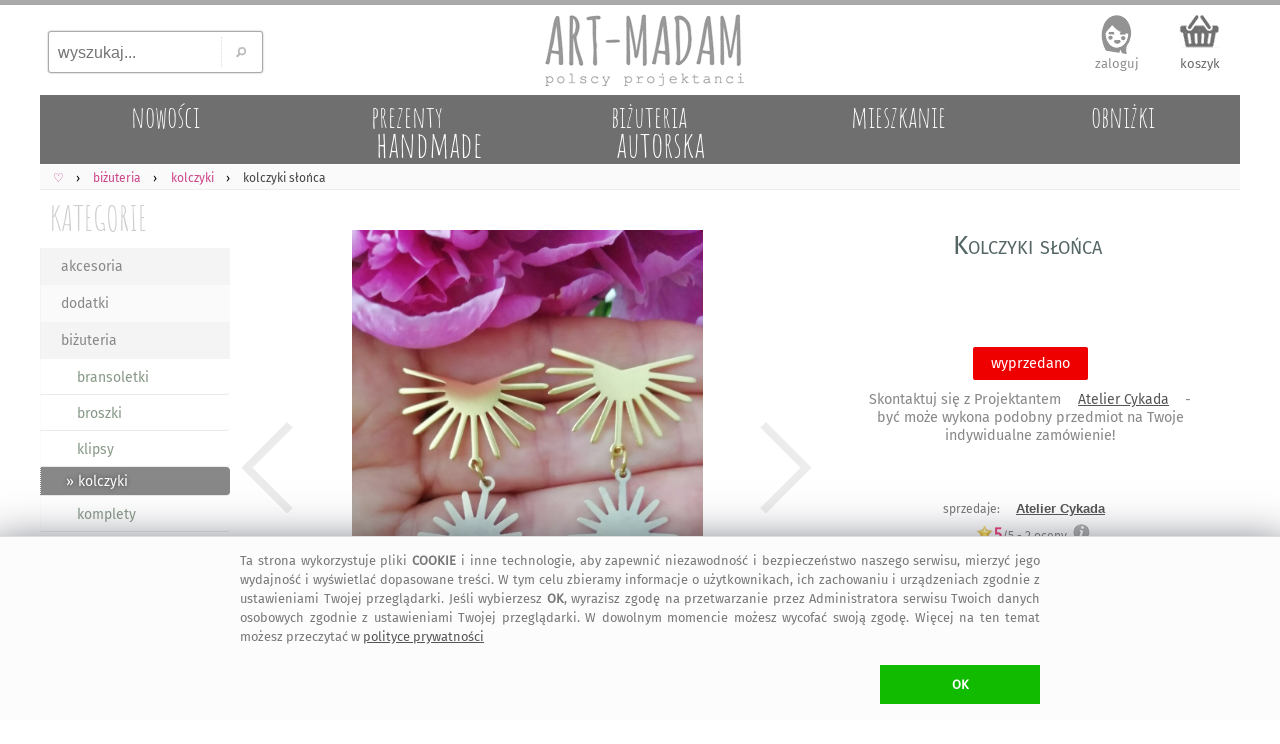

--- FILE ---
content_type: text/html; charset=UTF-8
request_url: https://art-madam.pl/kolczyki/atelier-cykada-slonca-z-mosiadzu,996443,1777
body_size: 9097
content:
<!DOCTYPE HTML> <HTML lang="pl-PL"> <HEAD> <link rel="preload" href="https://art-madam.pl/js/mNi.js?6794" as="script"> <link rel="preload" as="font" href="https://art-madam.pl/f/fira-sans.woff2" type="font/woff2" crossorigin> <link rel="preload" href="https://art-madam.pl/css/mN.css?9724" as="style"> <link rel="preload" as="image" href="https://art-madam.pl/i/footImgR.png"> <link rel="preload" as="image" href=https://art-madam.pl/kolczyki/d640-ldpyjdfbrpndrbcm/kolczyki-slonca> <script>window.dataLayer=window.dataLayer || [];function gtag(){dataLayer.push(arguments)};gtag('consent','default',{'ad_storage':'denied','analytics_storage':'granted','wait_for_update':500})</script> <script async src="https://art-madam.pl/js/mNi.js?6794"></script> <title>&bull; kolczyki s&#322;o&#324;ca - Atelier Cykada &#4326; art-Madam.pl</title> <meta charset="UTF-8"> <meta name="robots" content="index, follow"> <meta name="Copyright" content="Copyright (c) 2011-2026 ArtMadam"> <meta name="Author" content="ArtMadam"> <meta name="theme-color" content="#D5D5D5"> <meta name="description" content="Atelier Cykada - zainspirowane wschodz&#261;cym s&#322;o&#324;cem. Pi&#281;knie prezentuj&#261;, zar&#243;wno do w&#322;os&#243;w rozpuszczonych jak i spi&#281;tych. Idealnie sprawdz&#261; si&#281; do letnich stylizacji. Kolczyki s&#261; lekkie, wykonane z oraz z mosi&#261;dzu posrebrzonego. Uczulaj&#261;, zawieraj&#261; niklu"> <meta name="viewport" content="width=device-width, initial-scale=1"> <meta property="fb:app_id" content="299285400129049"> <meta property="fb:admins" content="100002908922453"> <style> body,div{box-sizing:border-box} @font-face{font-family:'FiraSans';font-display:swap;font-weight:normal;font-style:normal;src:url('https://art-madam.pl/f/fira-sans.eot?#iefix') format('embedded-opentype'),url('https://art-madam.pl/f/fira-sans.woff2') format('woff2'),url('https://art-madam.pl/f/fira-sans.woff') format('woff'),url('https://art-madam.pl/f/fira-sans.ttf') format('truetype'),url('https://art-madam.pl/f/fira-sans.svg#fira-sans') format('svg')} @font-face{font-family:'AmaticSC';font-display:swap;font-weight:normal;font-style:normal;src:url('https://art-madam.pl/f/amatic-sc.eot?#iefix') format('embedded-opentype'),url('https://art-madam.pl/f/amatic-sc.woff2') format('woff2'),url('https://art-madam.pl/f/amatic-sc.woff') format('woff'),url('https://art-madam.pl/f/amatic-sc.ttf') format('truetype'),url('https://art-madam.pl/f/amatic-sc.svg#AmaticSC') format('svg')} @font-face{font-family:'AmaticSC';font-display:swap;font-weight:bold;font-style:normal;src:url('https://art-madam.pl/f/amatic-sc-700.eot?#iefix') format('embedded-opentype'),url('https://art-madam.pl/f/amatic-sc-700.woff2') format('woff2'),url('https://art-madam.pl/f/amatic-sc-700.woff') format('woff'),url('https://art-madam.pl/f/amatic-sc-700.ttf') format('truetype'),url('https://art-madam.pl/f/amatic-sc-700.svg#AmaticSC') format('svg')} li{padding:0;margin:0} ul{padding:0;margin:0;list-style-type:none} input:focus,select:focus,textarea:focus,button:focus{outline:none} div.list{padding:1px} td{padding:0;margin:0;border:0;vertical-align:top} img{border:0;padding:0;outline:none !important;margin:0} textarea{margin:0;border:1px solid #CCC;-moz-border-radius:2px;-webkit-border-radius:2px;border-radius:2px} select{border:1px solid #CCC;-moz-border-radius:2px;-webkit-border-radius:2px;border-radius:2px} a{color:#D44;text-decoration:none;outline:none !important} a:focus{outline:none;}a:link{color:#D44}a:visited{color:#D44}a:hover{color:#9A1} .hand{cursor:hand;cursor:pointer;font-weight:400} div.fl{position:fixed;float:clear;right:-413px;margin-right:13px;top:139px;z-index:20} div.FBitemA{margin:15px 10px 0 0;max-height:35px;height:35px;overflow:hidden;padding-bottom:10px} iframe{border:0!important;max-width:100%!important;position:relative;overflow-x:hidden;width:120px} div.fbr{display:none;overflow:hidden;height:0} div.cookie{display:none;font-size:.8rem;overflow:hidden;color:#777;position:fixed;bottom:0;left:0;z-index:99999;width:100%;margin:0;padding:14px 10px 16px;background:#FFF;border-top:1px solid #DDD} div.scrollToTop{display:none} div.mBOTTOM{display:none} img.footerCont{position:relative;left:center;margin:30px 0 0 0} span.pIY2{position:absolute;top:0} @media (max-width:1347px){div.fl{display:none}} @media (max-width:1047px){ body{font-family:FiraSans,monospace,Arial;font-size:12px;padding:0;margin:0;max-width:1047px;min-width:320px;background:#EEE} a.tpLogo{display:inline-block;position:absolute;width:150px;height:54px;padding:0;margin:0;background-image:url(https://art-madam.pl/i/footImgR.png);background-repeat:no-repeat;background-position:-308px -32px;background-size:600px} nav{display:block;padding:.6em .4em;border-bottom:1px solid #EEE;background:#FAFAFA;overflow-x:scroll;overflow-y:hidden;white-space:nowrap;cursor:pointer;} div.topMenu{color:#444;float:right;padding:6px 8px;display:none} div.main{max-width:1047px} div.mCONT{padding:0 0 10px} div.bg1Tp{width:100%;background:#FFF} div.bg1Bt{background:#EEE;border-top:5px solid #AAA;padding-top:12px;width:100%;overflow:hidden} div.footerCont{width:100%;overflow:hidden;min-height:190px;margin:0 auto} header.mid{background:#FFF;width:100%;z-index:1000} div.mid{max-width:1047px} div.midB{max-width:1047px} div.tpSearch{display:none;float:left;width:33.33%;height:70px;padding:0;margin:0} div.tm{display:block;height:55px;padding:6px 0 0;margin:0;overflow:hidden;text-align:right} div.catTopCONT{position:relative;top:0;width:100%;overflow:hidden;background:#777;max-height:10vw;max-width:1047px} div.contRT{display:none} div.contL{left:-42vw;display:block;min-width:120px;width:40vw;vertical-align:top;visibility:hidden;position:absolute;padding:3vw 0 0;background:#FFF;-webkit-box-shadow:7px 7px 6px rgba(90,90,90,.5);-moz-box-shadow:7px 7px 6px rgba(90,90,90,.5);box-shadow:7px 7px 6px rgba(90,90,90,.5);z-index:900} div.contR{overflow:hidden;z-index:90} div.mColC{width:108vw;overflow:hidden;margin-bottom:6vmin} a.contY{position:relative;z-index:5;display:block;float:left;width:47vw;min-height:48vw;margin:0 6vw 3vw 0;text-align:left;color:#777;overflow:hidden;padding-bottom:5px} a.contY:before{z-index:-1;position:absolute;content:"";bottom:3.9vw;width:50%;top:1px;-webkit-box-shadow:0 2vw 1vw rgba(100,100,100,.8);-moz-box-shadow:0 2vw 1vw rgba(100,100,100,.8);box-shadow:0 2vw 1vw rgba(100,100,100,.8);-webkit-transform:rotate(-3deg);-moz-transform:rotate(-3deg);-o-transform:rotate(-3deg);-ms-transform:rotate(-3deg);transform:rotate(-3deg)} a.contY:after{z-index:-1;position:absolute;content:"";bottom:4.3vw;width:50%;top:1px;left:50%;-webkit-box-shadow:0 2vw 1vw rgba(100,100,100,.8);-moz-box-shadow:0 2vw 1vw rgba(100,100,100,.8);box-shadow:0 2vw 1vw rgba(100,100,100,.8);-webkit-transform:rotate(3deg);-moz-transform:rotate(3deg);-o-transform:rotate(3deg);-ms-transform:rotate(3deg);transform:rotate(3deg)} img.min{width:100%;height:auto;cursor:hand;cursor:pointer;border:1px solid #EEE;box-sizing:border-box;-moz-box-sizing:border-box;-webkit-box-sizing:border-box} img.ithOne{min-height:50vmin;max-width:100vmin;max-height:60vh;width:auto;height:auto;object-fit:contain;cursor:ew-resize;margin:0 auto;padding:0} img.ithOneHid{min-height:50vmin;max-width:100vmin;max-height:60vh;width:auto;height:auto;object-fit:contain;cursor:ew-resize;margin:0 auto;padding:0;display:none} div.hid{min-height:50vmin !important} div.slider-nav{margin:1vmin 0;overflow:hidden;height:75px;max-height:75px;min-height:75px;} div.add2Bsk{min-height:6em} } @media(min-width:1048px){ body{font-family:FiraSans,Arial;background:#FFF;font-size:12px;padding:0;margin:0;min-width:1048px} a.tpLogo{display:block;float:left;width:33.33%;height:90px;padding:0;min-width:334px;max-width:400px;margin:0;background-repeat:no-repeat;background-position:-416px -50px;background-image:url(https://art-madam.pl/i/footImgR.png)} nav{display:block;padding:6px 6px 4px;border-bottom:1px solid #EEE;background:#FAFAFA} div.topMenu{color:#444;float:right;padding:6px 8px;font-size:12px;display:none} div.main{min-width:1048px;max-width:1200px} div.mCONT{vertical-align:top;background:#FFF;padding:0 0 10px;min-height:600px} div.bg1Tp{border-top:5px solid #AAA;width:100%} div.bg1Bt{background:#EEE;border-top:5px solid #AAA;padding-top:12px;width:100%;overflow:hidden} div.footerCont{width:1200px;overflow:hidden;min-height:190px;margin:0 auto} header.mid{background:#FFF;min-width:1048px;max-width:1200px;margin:0 auto} div.mid{width:fit;min-width:1048px;max-width:1200px;margin:0 auto} div.midB{min-width:1048px} div.tpSearch{display:block;float:left;width:33.33%;min-width:334px;max-width:400px;height:90px;padding:0;margin:0} div.tm{display:block;float:left;width:33.33%;height:90px;padding:0;min-width:334px;max-width:400px;margin:0} div.catTopCONT{position:relative;top:0;width:100%;overflow:hidden;min-width:1008px;max-width:1220px;height:70px} div.contRT{padding:0;margin-top:6px;min-width:795px;max-width:995px;width:auto;height:34px;margin-left:205px;filter:alpha(opacity=75);opacity:.75;-moz-opacity:.75;z-index:100;overflow:hidden} div.contRT:hover{filter:alpha(opacity=95);opacity:.95;-moz-opacity:.95;position:relative} div.contL{display:table-cell;margin-top:1px;width:200px;vertical-align:top;min-width:195px} div.contR{display:table-cell;min-width:800px;max-width:1047px;width:100%;z-index:90} div.mCol{float:left;width:50%} div.mColC{width:100%;display:table;margin-bottom:2vw} a.contY{position:relative;z-index:5;display:block;float:left;width:44%;margin:0 3% 15px;text-align:left;min-height:177px;color:#777;overflow:hidden;padding-bottom:10px} a.contY:before{z-index:-1;position:absolute;content:"";bottom:32px;left:5px;width:100%;top:70%;-webkit-box-shadow:0 15px 10px rgba(100,100,100,.8);-moz-box-shadow:0 15px 10px rgba(100,100,100,.8);box-shadow:0 15px 10px rgba(100,100,100,.8);-webkit-transform:rotate(-3deg);-moz-transform:rotate(-3deg);-o-transform:rotate(-3deg);-ms-transform:rotate(-3deg);transform:rotate(-3deg)} a.contY:after{z-index:-1;position:absolute;content:"";bottom:31px;left:-2px;width:100%;top:70%;-webkit-box-shadow:0 15px 10px rgba(100,100,100,.8);-moz-box-shadow:0 15px 10px rgba(100,100,100,.8);box-shadow:0 15px 10px rgba(100,100,100,.8);-webkit-transform:rotate(3deg);-moz-transform:rotate(3deg);-o-transform:rotate(3deg);-ms-transform:rotate(3deg);transform:rotate(3deg)} img.min{width:100%;max-width:300px;height:auto;cursor:hand;cursor:pointer;border:1px solid #EEE;box-sizing:border-box;-moz-box-sizing:border-box;-webkit-box-sizing:border-box} img.ithOne{min-height:45vmin;max-width:100%;max-height:65vh;width:auto;height:auto;object-fit:contain;cursor:ew-resize;margin:0 auto;padding:0;-moz-border-radius:2px;-webkit-border-radius:2px;border-radius:2px} img.ithOneHid{min-height:45vmin;max-width:100%;max-height:65vh;width:auto;height:auto;object-fit:contain;cursor:ew-resize;margin:0 auto;padding:0;display:none} div.hid{min-height:45vmin !important} div.slider-nav{margin:1vmin 0;overflow:hidden;height:95px} div.FxI6{min-height:136px} div.add2Bsk{min-height:100px} img.min{transition: transform .2s} img.min:hover{transform:scale(1.5);filter:sepia(.05) brightness(1.03) contrast(1.1)} } </style> <link rel="manifest" href="/manifest.webmanifest"> <link rel="stylesheet" type="text/css" href="https://art-madam.pl/css/mN.css?9724"> <link rel="canonical" href="https://art-madam.pl/kolczyki/atelier-cykada-slonca-z-mosiadzu,996443,1777"> <meta property="og:title" content="kolczyki s&#322;o&#324;ca - Atelier Cykada &#4326; art-Madam.pl"> <meta property="og:description" content="Atelier Cykada - zainspirowane wschodz&#261;cym s&#322;o&#324;cem. Pi&#281;knie prezentuj&#261;, zar&#243;wno do w&#322;os&#243;w rozpuszczonych jak i spi&#281;tych. Idealnie sprawdz&#261; si&#281; do letnich stylizacji. Kolczyki s&#261; lekkie, wykonane z oraz z mosi&#261;dzu posrebrzonego. Uczulaj&#261;, zawieraj&#261; niklu"> <meta property="og:type" content="website"> <meta property="og:site_name" content="Galeria Handmade | art-Madam.pl"> <meta property="og:image" content="https://art-madam.pl/p/l/ldpyjdfbrpndrbcmth.jpg"> <meta property="og:image:type" content="image/jpeg"> <link rel="shortcut icon" href="https://art-madam.pl/favicon.ico"> <link rel="icon" sizes="192x192" href="https://art-madam.pl/p/l/ldpyjdfbrpndrbcmth.jpg"> <link rel="icon" href="https://art-madam.pl/icon.gif"> <link rel="apple-touch-icon" href="https://art-madam.pl/p/l/ldpyjdfbrpndrbcmth.jpg"> <link rel="apple-touch-icon" sizes="76x76" href="https://art-madam.pl/p/l/ldpyjdfbrpndrbcmth.jpg"> <link rel="apple-touch-icon" sizes="120x120" href="https://art-madam.pl/p/l/ldpyjdfbrpndrbcmth.jpg"> <link rel="apple-touch-icon" sizes="152x152" href="https://art-madam.pl/p/l/ldpyjdfbrpndrbcmth.jpg"> <link rel="apple-touch-icon" sizes="167x167" href="https://art-madam.pl/p/l/ldpyjdfbrpndrbcmth.jpg"> <meta name="application-name" content="art-Madam.pl"> <meta name="msapplication-TileColor" content="#FFFFFF"> <meta name="msapplication-square70x70logo" content="https://art-madam.pl/p/l/ldpyjdfbrpndrbcmth.jpg"> <meta name="msapplication-square150x150logo" content="https://art-madam.pl/p/l/ldpyjdfbrpndrbcmth.jpg"> <meta name="msapplication-wide310x150logo" content="https://art-madam.pl/i/icon_310x150.png"> <meta name="msapplication-square310x310logo" content="https://art-madam.pl/p/l/ldpyjdfbrpndrbcmth.jpg"> </HEAD> <BODY id="body"> <div class="bg1Tp"> <header class="mid" id="hd"> <div class="tpSearch"><input class="tpSearch" id="tpSearch" title="wyszukaj..." placeholder="wyszukaj..." maxlength="50" onkeypress="if (submitDetect(arguments[0])){ searchInf(this); }" onfocus="inFocus(this)" onblur="inBlur(this)" type="text"><div class="tpSearchB" onclick="searchInf(O('tpSearch'));"></div></div> <div class="RTg hand" onclick="showMenu()">&#9776;</div> <a class="tpLogo" href="https://art-madam.pl/" title="strona g&#322;&#243;wna Art-Madam"> </a> <div class="tm" id="topLnks"><a class="tm tm1" href="https://art-madam.pl/koszyk" rel="nofollow" title="sprawdz koszyk">koszyk<br><span class="baskC" id="baskC"> </span></a></div> <div> <div id="catsT" class="catTopCONT"><a href="https://art-madam.pl/nowosci/" class="catTop" style="" id="tc50"><span id="tc50a" class="catTopBar"> </span><span id="tc50b" class="catTopTitle">nowo&#347;ci</span></a><a href="https://art-madam.pl/prezent/" class="catTop" style="s" id="tc51"><span id="tc51a" class="catTopBar"> </span><span id="tc51b" class="catTopTitle">prezenty<br><span class="catTopL">handmade</span></span></a><a href="https://art-madam.pl/bizuteria-autorska/" class="catTop" style="s" id="tc73"><span id="tc73a" class="catTopBar"> </span><span id="tc73b" class="catTopTitle">bi&#380;uteria<br><span class="catTopL">autorska</span></span></a><a href="https://mieszkanie.art-madam.pl/" class="catTop" style="" id="tc76"><span id="tc76a" class="catTopBar"> </span><span id="tc76b" class="catTopTitle">mieszkanie</span></a><a href="https://art-madam.pl/obnizki/" class="catTop" style="" id="tc90"><span id="tc90a" class="catTopBar"> </span><span id="tc90b" class="catTopTitle">obni&#380;ki</span></a></div> <nav class="breadcrumbs" itemscope itemtype="http://schema.org/BreadcrumbList"><span itemprop="itemListElement" itemscope itemtype="http://schema.org/ListItem" class="breadcrumb"><a itemprop="item" class="breadcrumbs" href="https://art-madam.pl/"><span itemprop="name">&#9825;</span><span itemprop="position" content="1"></span></a></span><span itemprop="itemListElement" itemscope itemtype="http://schema.org/ListItem" class="breadcrumb"><a itemprop="item" class="breadcrumbs" href="https://art-madam.pl/bizuteria/"><span itemprop="name">bi&#380;uteria</span><span itemprop="position" content="1"></span></a></span><span itemprop="itemListElement" itemscope itemtype="http://schema.org/ListItem" class="breadcrumb"><a itemprop="item" class="breadcrumbs" href="https://art-madam.pl/kolczyki/"><span itemprop="name">kolczyki</span><span itemprop="position" content="2"></span></a></span><span itemprop="itemListElement" itemscope itemtype="http://schema.org/ListItem"><strong itemprop="name">kolczyki s&#322;o&#324;ca</strong><span itemprop="position" content="3"></span></span></nav> <div class="contRT" id="itemsT"></div> </div> </header> <div class="mid" id="mid"> <div class="topMenu" id="data"> </div> <div class="mCONT"> <div id="MNL" class="contL"> <div class="catList"> <div class="catListCats"> <a href="https://art-madam.pl/" class="catListTit" title="handmade prezent">KATEGORIE</a> <div id="catsL" class="menuL"><ul id="menuL"><li><a class="catListItm catListItmO" href="https://art-madam.pl/akcesoria/" title="akcesoria">akcesoria</a></li><li><a class="catListItm" href="https://art-madam.pl/dodatki/" title="dodatki">dodatki</a></li><li><a class="catListItm catListItmO" href="https://art-madam.pl/bizuteria/" title="bi&#380;uteria">bi&#380;uteria</a></li><li><a class="catListSubItm" href="https://art-madam.pl/bransoletki/" title="bransoletki">bransoletki</a></li><li><a class="catListSubItm" href="https://broszki.art-madam.pl/" title="broszki">broszki</a></li><li><a class="catListSubItm" href="https://art-madam.pl/klipsy/" title="klipsy">klipsy</a></li><li><a class="catListSubItm catListSubItmA catListItmO" href="https://art-madam.pl/kolczyki/" title="kolczyki"> &#187; kolczyki</a></li><li><a class="catListSubItm" href="https://art-madam.pl/komplety/" title="komplety">komplety</a></li><li><a class="catListSubItm" href="https://korale.art-madam.pl/" title="korale">korale</a></li><li><a class="catListSubItm" href="https://art-madam.pl/meska/" title="m&#281;ska">m&#281;ska</a></li><li><a class="catListSubItm" href="https://naszyjniki.art-madam.pl/" title="naszyjniki">naszyjniki</a></li><li><a class="catListSubItm" href="https://obraczki.art-madam.pl/" title="obr&#261;czki">obr&#261;czki</a></li><li><a class="catListSubItm" href="https://art-madam.pl/pierscionki/" title="pier&#347;cionki">pier&#347;cionki</a></li><li><a class="catListSubItm" href="https://art-madam.pl/wisiorki/" title="wisiorki">wisiorki</a></li><li><a class="catListSubItm" href="https://art-madam.pl/zegarki/" title="zegarki">zegarki</a></li><li><a class="catListSubItm" href="https://art-madam.pl/piercing/" title="piercing">piercing</a></li><li><a class="catListItm catListItmO" href="https://art-madam.pl/dom/" title="dom">dom</a></li><li><a class="catListItm" href="https://art-madam.pl/dla-dziecka/" title="dla dziecka">dla dziecka</a></li><li><a class="catListItm catListItmO" href="https://art-madam.pl/slub/" title="&#347;lub">&#347;lub</a></li><li><a class="catListItm" href="https://art-madam.pl/torebki/" title="torebki">torebki</a></li><li><a class="catListItm catListItmO" href="https://art-madam.pl/ubrania/" title="ubrania">ubrania</a></li></ul></div> <a href="https://art-madam.pl/darmowa-dostawa/" class="darmowa" title="darmowa dostawa"> </a> <div class="fb-like-box" data-href="https://www.facebook.com/artmadam" data-width="170" data-colorscheme="light" data-show-faces="true" data-header="false" data-stream="false" data-show-border="false"></div> </div> <div class="catListSearch"> <div id="searchL" class="menuL"> <div class="btSearch"> <input class="btSearch" id="btSearch" maxlength="50" title="wyszukaj..." placeholder="wyszukaj..." onkeypress="if (submitDetect(arguments[0])){ searchInf(this); }" onfocus="inFocus(this)" onblur="inBlur(this)" type="text"> <div class="btSearchB" onclick="searchInf(O('btSearch'));"></div> </div> </div> </div> <div class="catListOpts"> <div class="banDolacz"></div> <div class="catListTit">NEWSLETTER</div> <div class="newsL" id="newsL"> <input type="text" id="a2nw" title="adres@e-mail" placeholder="adres@gmail.com" class="nws" name="e-mail" onkeypress="if (submitDetect(arguments[0])){ add2nw(); }" onfocus="inFocus(this)" onblur="inBlur(this)"> <div id="nwsB" class="addNwsB" onclick="add2nw()"> </div> <div id="newsLR" class="newsLR"> </div> </div> <div class="catListInf">dodaj sw&#243;j adres, by nie umkn&#281;&#322;a Ci &#380;adna okazja na <a class="catListInf" href="https://art-madam.pl/prezent/" title="prezent">prezent</a>! </div> <div class="catListTit" id="prcRg">CENA</div><div id="prcsL" class="menuL"> </div> <div class="catListTit">KOLORY</div><div id="colsL" class="menuL"> </div> <div class="catListTit">PROJEKTANT</div><div id="artL" class="catListInf"><h4 class="proj">Atelier cykada - kolczyki z mosi&#261;dzu</h4></div> <div class="catListTit">Kolczyki</div><div id="tagsL" class="catListInf"><h2>kolczyki bi&#380;uteria</h2> <h2>wisz&#261;ce kolczyki</h2> <h2>lekkie kolczyki</h2> <h2>d&#322;ugie kolczyki</h2> <h2>kolczyki s&#322;o&#324;ca</h2> <h2>z&#322;ote kolczyki</h2> <h2>kolczyki z mosi&#261;dzu</h2> <h3>srebrne</h3> <h3>z&#322;ote</h3> <h3>Atelier-Cykada</h3><h3>kolczyki z mosi&#261;dzu d&#322;ugie</h3> <h3>z&#322;ote lekkie kolczyki</h3> <h3>s&#322;o&#324;ca wisz&#261;ce kolczyki</h3> </div> </div> </div> </div> <div class="contR" id="items"><div itemscope itemtype="http://schema.org/Product" class="ithCont"><div class="cOne"><div class="ithOneTi Fx1 slider-for" style="height:max-content;"><div class="hid" style="display:block;height:max-content;"><img class="ithOne" style="width:100%;height:max-content;" width="864" height="1152" itemprop="image" src="https://art-madam.pl/kolczyki/d640-ldpyjdfbrpndrbcm/kolczyki-slonca" data-lazy="https://art-madam.pl/zdjecie/kolczyki-slonca-wiszace-lekkie-dlugie-ldpyjdfbrpndrbcm.jpg" alt="Kolczyki s&#322;o&#324;ca"></div><div class="hid"><img class="ithOneHid" src="https://art-madam.pl/kolczyki/d128-xdmntrhkbkddqpjh/kolczyki-slonca" style="width:100%" width="864" height="1152" data-lazy="https://art-madam.pl/zdjecie/slonca-wiszace-xdmntrhkbkddqpjh.jpg" alt="Kolczyki s&#322;o&#324;ca"></div></div><div class="slider-nav 2" style="margin-left:-74px !important"><img id="imgZ0" class="ithOneTh" src="https://art-madam.pl/kolczyki/d128-ldpyjdfbrpndrbcm/kolczyki-slonca" alt="Kolczyki s&#322;o&#324;ca" width="128" height="128"><img id="imgZ1" class="ithOneTh" src="https://art-madam.pl/kolczyki/d128-xdmntrhkbkddqpjh/kolczyki-slonca" alt="Kolczyki s&#322;o&#324;ca" width="128" height="128"></div></div><div class="cTwo"><div class="ithOneTi FxI1"><h1 itemprop="name">Kolczyki s&#322;o&#324;ca</h1></div><div class="ithOneTi FxI5" itemprop="offers" itemscope="" itemtype="http://schema.org/Offer"><meta itemprop="priceCurrency" content="PLN"><meta itemprop="url" content="https://art-madam.pl/kolczyki/atelier-cykada-slonca-z-mosiadzu,996443,1777"><meta itemprop="priceValidUntil" content="Sun Aug 25 18:05:07 2024"><meta itemprop="itemCondition" itemtype="http://schema.org/OfferItemCondition" content="http://schema.org/NewCondition"><meta itemprop="availability" content="http://schema.org/OutOfStock"><div class="prcH"><span itemprop="price" content="120.00"> </span></div></div><div class="ithOneTi FxI6"><div id="add2Bsk"><div class="alreadyInBasket alreadyInBasketB"><span class="soldOut">wyprzedano</span><br><br>Skontaktuj si&#281; z Projektantem <a class="itm itmB" href="https://art-madam.pl/opinie/atelier-cykada">Atelier Cykada</a> - by&#263; mo&#380;e wykona podobny przedmiot na Twoje indywidualne zam&#243;wienie!</div></div></div><div class="ithOneTi FxP1 TFX"><div class="ithOneTi2" itemscope itemtype="http://schema.org/Brand" id="Atelier-Cykada">sprzedaje: <a itemprop="name" content="Atelier Cykada" class="itm itmBR" href="https://art-madam.pl/opinie/Atelier-Cykada">Atelier Cykada</a></div><div class="ithOneTi2"><div class="brate hand" itemprop="aggregateRating" itemscope itemtype="http://schema.org/AggregateRating" onclick="goTo('https://art-madam.pl/opinie/Atelier-Cykada')"><meta itemprop="itemreviewed" content="Atelier Cykada - Kolczyki s&#322;o&#324;ca"><meta itemprop="reviewCount" content="2"><div class="itmSRH itmSRHB" title="5 &#47; 5"></div><span itemprop="ratingValue" class="brate">5</span>&#47;5 - <span itemprop="reviewCount">2</span> oceny</div><span class="opin"> </span></div></div><div class="ithOneTi FxI2 TFX"><div class="ithOneTi2"><a class="itm" href="https://art-madam.pl/bizuteria/" itemprop="category" content="bi&#380;uteria">bi&#380;uteria</a> / <a class="itm" href="https://art-madam.pl/kolczyki/" itemprop="category" content="kolczyki">kolczyki</a> </div></div><div class="ithOneTi FxI3 TFX"><div class="ithOneTi2"><a class="itm" href="https://art-madam.pl/szukaj,tag-wisz%C4%85ce-kolczyki">wisz&#261;ce-kolczyki</a> <a class="itm" href="https://art-madam.pl/szukaj,tag-lekkie-kolczyki">lekkie-kolczyki</a> <a class="itm" href="https://art-madam.pl/szukaj,tag-d%C5%82ugie-kolczyki">d&#322;ugie-kolczyki</a> <a class="itm" href="https://art-madam.pl/szukaj,tag-kolczyki-s%C5%82o%C5%84ca">kolczyki-s&#322;o&#324;ca</a> <a class="itm" href="https://art-madam.pl/szukaj,tag-z%C5%82ote-kolczyki">z&#322;ote-kolczyki</a> <a class="itm" href="https://art-madam.pl/szukaj,tag-kolczyki-z-mosi%C4%85dzu">kolczyki-z-mosi&#261;dzu</a> <a class="itm" href="https://art-madam.pl/kolczyki/?kolor=srebrne">srebrne kolczyki</a> <a class="itm" href="https://art-madam.pl/kolczyki/?kolor=zlote">z&#322;ote kolczyki</a> </div></div><div class="ithOneTi FxI8 ithOneInfoInfo" id="iDesc" itemprop="description">Kolczyki zainspirowane wschodz&#261;cym s&#322;o&#324;cem. Pi&#281;knie prezentuj&#261; si&#281; w uchu, zar&#243;wno do w&#322;os&#243;w rozpuszczonych jak i spi&#281;tych.<br>Idealnie sprawdz&#261; si&#281; do letnich stylizacji. Kolczyki s&#261; lekkie, wykonane z mosi&#261;dzu oraz z mosi&#261;dzu posrebrzonego. Nie uczulaj&#261;, nie zawieraj&#261; niklu, nie powoduj&#261; b&#243;lu ucha.<br><br>Wymiary:<br>S&#322;o&#324;ce mosi&#281;&#380;ne 1,7cm na 2,7cm<br>S&#322;o&#324;ce posrebrzone 2cm (&#347;rednica)<br><br>Czas realizacji zam&#243;wienia do 3 dni roboczych<br></div><div class="social" id="social"><div class="sPinT" title="zapisz na Pinterest" onclick="popup(1,'https://art-madam.pl/kolczyki/atelier-cykada-slonca-z-mosiadzu,996443,1777','https://art-madam.pl/zdjecie/kolczyki-slonca-wiszace-lekkie-dlugie-ldpyjdfbrpndrbcm.jpg','Kolczyki s&#322;o&#324;ca. $24')"></div><div class="fb-like" data-send="false" data-layout="button_count" data-width="200" data-show-faces="false"></div></div></div><div class="cBot"><div class="ithOneTi Fx3 ithOneInfoMore"><div class="ithNf">bi&#380;uteria kolczyki</div><div class="ithNfD">Atelier cykada slonca z mosiadzu Projektanta Atelier Cykada</div></div></div><div itemprop="Brand" itemscope itemtype="http://schema.org/Brand" itemref="Atelier-Cykada"><meta itemprop="name" content="Atelier Cykada"></div><meta itemprop="sku" content="996443"></div><div class="itmsD"> &bull; &nbsp; <b> kolczyki</b> &nbsp; &bull; <a class="itm itmB" href="https://art-madam.pl/kolczyki/">bi&#380;uteria - kolczyki</a> </div><div class="mColC moreItems"><div class="mCol"><a href="https://art-madam.pl/kolczyki/sztyfty-z-kwarcem-dar,1051857,692" class="contY" id="c8"><img id="i8" class="min" data-src="https://art-madam.pl/p/x/xqrqqkgkjfwtxxfgth.jpg" src="https://art-madam.pl/i/l.gif" alt="Sztyfty z kwarcem, srebro oksydowane, kwarc, 925" style="background-color:#988" width="300" height="300"><span class="iInfN iInfTM">szybka wysy&#322;ka</span><span id="f8" class="pIY2">Sztyfty z kwarcem. Kolczyki z sze&#347;cianami fasetowanego kwarcu, Fasetowany kwarc wielko&#347;ci 4,5 mm, 3,5 cm</span><span class="prcY">225<b class="bY">,00&nbsp;z&#322;</b></span></a><a href="https://art-madam.pl/kolczyki/gwiazdy-i-niebo-opalizujace-niebiesko,1044369,2087" class="contY" id="c9"><img id="i9" class="min" data-src="https://art-madam.pl/p/l/lnfhppktlxbmkgprth.jpg" src="https://art-madam.pl/i/l.gif" alt="Kolczyki Aurora Star - opalizuj&#261;ce niebiesko srebrne gwiazdki" style="background-color:#332" width="300" height="300"><span class="iInfN iInfTM">szybka wysy&#322;ka</span><span class="iPromY">-16%</span><span id="f9" class="pIY2">Kolczyki &quot;aurora star&quot; - opalizuj&#261;ce niebiesko-srebrne gwiazdki z. &#x2726; szczeg&#243;&#322;y produktu, &#x2714; Koraliki GemDuo i Toho, &#x2714; Stal nierdzewna, 4 cm</span><span class="prcY">159<b class="bY">,00&nbsp;z&#322;</b><br><span class="prcYy">189<b class="bYy">,00&nbsp;z&#322;</b></span></span></a><a href="https://art-madam.pl/kolczyki/delikatne-z-rubinu-prezent-irart,1036262,692" class="contY" id="c12"><img id="i12" class="min" data-src="https://art-madam.pl/p/x/xrtjsyhymdcrhwgfth.jpg" src="https://art-madam.pl/i/l.gif" alt="Delikatne z rubinu, srebro oksydowane, rubin, kolczyki" style="background-color:#AA9" width="300" height="300"><span id="f12" class="pIY2">Delikatne kolczyki z rubinu. Kolczyki z kulami fasetowanego rubinu, Fasetowany rubin o &#347;rednicy 4 mm, srebro oksydowane</span><span class="prcY">149<b class="bY">,00&nbsp;z&#322;</b></span></a><a href="https://art-madam.pl/kolczyki/wazki-z-kwarcem-srebro-irart,1029242,692" class="contY" id="c13"><img id="i13" class="min" data-src="https://art-madam.pl/p/l/lckbqnnlhkhylbfzth.jpg" src="https://art-madam.pl/i/l.gif" alt="Kolczyki wa&#380;ki z kwarcem II, oksydowane, srebro 925, kwarc" style="background-color:#887" width="300" height="300"><span id="f13" class="pIY2">Kolczyki wa&#380;ki z kwarcem ii. Kolczyki wa&#380;ki, 10 cm, Kolczyki wykonane z fasetowanych kul kwarcu ok, 6 mm</span><span class="prcY">268<b class="bY">,00&nbsp;z&#322;</b></span></a></div><div class="mCol"><a href="https://art-madam.pl/kolczyki/perly-z-piorkami-irart,1052640,692" class="contY" id="c10"><img id="i10" class="min" data-src="https://art-madam.pl/p/j/jsgtryqfkldqbpfzth.jpg" src="https://art-madam.pl/i/l.gif" alt="Kolczyki - per&#322;y z pi&#243;rkami, pi&#243;rka" style="background-color:#998" width="300" height="300"><span class="iInfN iInfTM">szybka wysy&#322;ka</span><span id="f10" class="pIY2">Kolczyki - per&#322;y z pi&#243;rkami. Kolczyki z pere&#322; naturalnych, D&#322;ugo&#347;&#263; ca&#322;kowita kolczyk&#243;w wynosi ok</span><span class="prcY">249<b class="bY">,00&nbsp;z&#322;</b></span></a><a href="https://art-madam.pl/kolczyki/polkola-hand-made-srebro-oksydowane,1041586,692" class="contY" id="c11"><img id="i11" class="min" data-src="https://art-madam.pl/p/s/sxxblnmbplbxxmqkth.jpg" src="https://art-madam.pl/i/l.gif" alt="Sztyfty - p&#243;&#322;ko&#322;a, srebro oksydowane, 925, kolczyki" style="background-color:#987" width="300" height="300"><span id="f11" class="pIY2">Sztyfty - p&#243;&#322;ko&#322;a. Srebro - 925 kolczyki Kolczyki wykonane ze srebra 925, oksydowanego i wypolerowanego, Rozmiar kolczyka 13,83,8 mm, 0,85 g</span><span class="prcY">165<b class="bY">,00&nbsp;z&#322;</b></span></a><a href="https://art-madam.pl/kolczyki/gronka-z-peridotem-srebro-oksydowane,1052641,692" class="contY" id="c14"><img id="i14" class="min" data-src="https://art-madam.pl/p/b/bcpjfctwbwtpcbgdth.jpg" src="https://art-madam.pl/i/l.gif" alt="Kolczyki - gronka z peridotem, oksydowane, srebro 925, perydot" style="background-color:#998" width="300" height="300"><span class="iInfN iInfTM">szybka wysy&#322;ka</span><span id="f14" class="pIY2">Kolczyki - gronka z peridotem. Kolczyki srebro - 925 Kolczyki wykonane z fasetowanych kul peridotu oliwinu ok, 4 mm, oksydowanym i wypolerowanym, 5,6 cm</span><span class="prcY">269<b class="bY">,00&nbsp;z&#322;</b></span></a><a href="https://art-madam.pl/kolczyki/kola-z-granatem-srebro-925,1060899,692" class="contY" id="c15"><img id="i15" class="min" data-src="https://art-madam.pl/p/c/czcqdtpjfbmmdmklth.jpg" src="https://art-madam.pl/i/l.gif" alt="Kolczyki - ko&#322;a z granatem, granat, 925, srebro oksydowane" style="background-color:#999" width="300" height="300"><span id="f15" class="pIY2">Kolczyki - ko&#322;a z granatem. Kolczyki z kulami fasetowanego granatu, Fasetowany granat o &#347;rednicy 4 mm, 6,5 cm</span><span class="prcY">259<b class="bY">,00&nbsp;z&#322;</b></span></a></div></div><div class="itmsD"><a class="itm itmB" href="https://art-madam.pl/szukaj,artysta-Atelier-Cykada"> Atelier Cykada kolczyki</a></div><div class="mColC moreItems"><div class="mCol"><a href="https://obraczki.art-madam.pl/mosiezna-obraczka-oryginalna-bizuteria-elegancka-etniczna,1056426,1777" class="contY" id="c0"><img id="i0" class="min" data-src="https://art-madam.pl/p/y/yydfkkhpmqcckdfcth.jpg" src="https://art-madam.pl/i/l.gif" alt="mosi&#281;&#380;na, rze&#378;biona obr&#261;czka" style="background-color:#998" width="300" height="300"><span id="f0" class="pIY2">Mosi&#281;&#380;na obr&#261;czka.</span><span class="prcY">100<b class="bY">,00&nbsp;z&#322;</b></span></a><a href="https://art-madam.pl/pierscionki/elegancki-pierscionek-minimalizm,1022238,1777" class="contY" id="c1"><img id="i1" class="min" data-src="https://art-madam.pl/p/r/rwqbsnxmcxkgncrfth.jpg" src="https://art-madam.pl/i/l.gif" alt="pier&#347;cionek, elegancka bi&#380;uteria, na prezent" style="background-color:#222" width="300" height="300"><span id="f1" class="pIY2">Elegancki pier&#347;cionek. Wykonany z mosi&#261;dzu, Jego prosta i minimalistyczna forma doda uroku niejednej stylizacji</span><span class="prcY">130<b class="bY">,00&nbsp;z&#322;</b></span></a><a href="https://art-madam.pl/pierscionki/duzy-pierscien-z-motylem-metaloplastyka-roslinny-motyw,940444,1777" class="contY" id="c4"><img id="i4" class="min" data-src="https://art-madam.pl/p/q/qnwcllgmkjbwxrtyth.jpg" src="https://art-madam.pl/i/l.gif" alt="z motylem, du&#380;y pier&#347;cionek, masywny pier&#347;cie&#324;" style="background-color:#BBA" width="300" height="300"><span class="iInfN iInfTM">szybka wysy&#322;ka</span><span id="f4" class="pIY2">Du&#380;y pier&#347;cie&#324; z motylem. Pier&#347;cionek - regulowany Wykonany zosta&#322; z mosi&#261;dzu a w ostatniej fazie pokryty srebrem, Rozmiar regulowany, 3-5 dni</span><span class="prcY">155<b class="bY">,00&nbsp;z&#322;</b></span></a><a href="https://art-madam.pl/bizuteria/nowoczesna-pierscionek-dwie-krople-boho-na-prezent,1057008,1777" class="contY" id="c5"><img id="i5" class="min" data-src="https://art-madam.pl/p/s/skyxgsnzqxqmtlfyth.jpg" src="https://art-madam.pl/i/l.gif" alt="dwie krople, regulowany pier&#347;cionek, na prezent" style="background-color:#988" width="300" height="300"><span id="f5" class="pIY2">Pier&#347;cionek dwie krople.</span><span class="prcY">135<b class="bY">,00&nbsp;z&#322;</b></span></a></div><div class="mCol"><a href="https://art-madam.pl/pierscionki/sygnet-oko-srebro-pierscionek-z-okiem-unikatowy,992364,1777" class="contY" id="c2"><img id="i2" class="min" data-src="https://art-madam.pl/p/f/fnhxjnyqbpqsjytwth.jpg" src="https://art-madam.pl/i/l.gif" alt="Prezent OKO, srebro, sygnet, pier&#347;cionek z okiem, unikatowy" style="background-color:#BAA" width="300" height="300"><span id="f2" class="pIY2">Sygnet oko. Oryginalny pier&#347;cionek w formie sygnetu wykonany z mosi&#261;dzu, nast&#281;pnie posrebrzony</span><span class="prcY">140<b class="bY">,00&nbsp;z&#322;</b></span></a><a href="https://art-madam.pl/pierscionki/pierscionek-azurowy-prezent-oryginalna-bizuteria-atelier,1022256,1777" class="contY" id="c3"><img id="i3" class="min" data-src="https://art-madam.pl/p/l/lfcdcjnsybrmrrphth.jpg" src="https://art-madam.pl/i/l.gif" alt="a&#380;urowy, srebrny pier&#347;cionek" style="background-color:#665" width="300" height="300"><span id="f3" class="pIY2">Pier&#347;cionek a&#380;urowy. Oryginalny a&#380;urowy, pier&#347;cionek, Regulowany w zakresie od 10 do 18</span><span class="prcY">170<b class="bY">,00&nbsp;z&#322;</b></span></a><a href="https://art-madam.pl/pierscionki/bizuteria-na-prezent-pierscionek-szklo-morskie-oryginalna,1045542,1777" class="contY" id="c6"><img id="i6" class="min" data-src="https://art-madam.pl/p/l/lrkcfnrxsksldzkxth.jpg" src="https://art-madam.pl/i/l.gif" alt="Prezent Pier&#347;cionek szk&#322;o morskie, niepowtarzalna bi&#380;uteria" style="background-color:#877" width="300" height="300"><span id="f6" class="pIY2">Pier&#347;cionek szk&#322;o morskie. Unikatowy pier&#347;cionek z zielonym szk&#322;em morskim, kt&#243;re ma na sobie delikatny wz&#243;r</span><span class="prcY">265<b class="bY">,00&nbsp;z&#322;</b></span></a><a href="https://art-madam.pl/pierscionki/pierscionek-z-muszla-kauri-na-lato-bizuteria-boho-wakacyjna,1035311,1777" class="contY" id="c7"><img id="i7" class="min" data-src="https://art-madam.pl/p/j/jgmmpgbszkcnztfjth.jpg" src="https://art-madam.pl/i/l.gif" alt="Pier&#347;cionek z muszl&#261; kauri, muszelk&#261;, bi&#380;uteria boho" style="background-color:#988" width="300" height="300"><span id="f7" class="pIY2">Pier&#347;cionek z muszl&#261; kauri. Oryginalny pier&#347;cionek z muszelk&#261; kauri, wykonany z wysokiej jako&#347;ci mosi&#261;dzu</span><span class="prcY">140<b class="bY">,00&nbsp;z&#322;</b></span></a></div></div><div class="artMore"><a class="itm itmB" href="https://art-madam.pl/kolczyki/">wszystkie przedmioty w kategorii kolczyki</a></div><div class="grDiv"></div></div> <div class="scrollToTop" id="stt">&#8673;</div> </div> <div class="mBOTTOM"></div> </div> </div> <div class="bg1Bt"><div class="midB"><div class="cookie" id="cookie"> </div> <div class="footerCont"> <a href="https://art-madam.pl/artmadam-bezpieczne-zakupy" class="foot footBG3" title="bezpiecze&#324;stwo zakup&#243;w">bezpieczne zakupy</a> <a href="https://art-madam.pl/artmadam-regulamin" class="foot footBG2" title="regulamin serwisu">regulamin serwisu</a> <a href="https://art-madam.pl/artmadam-wspolpraca-z-tworcami-rekodziela" class="foot footBG6" title="do&#322;&#261;cz do nas">do&#322;&#261;cz do nas</a> <a href="https://art-madam.pl/artmadam-o-nas" class="foot footBG1" title="o nas">informacje</a> <a href="https://art-madam.pl/artmadam-kontakt" class="foot footBG4" title="kontakt">kontakt</a> <a href="https://www.facebook.com/ArtMadam" class="foot footBG5" title="hand made na facebook-u" target="_blank" rel="noreferrer">artMadam&nbsp;na Facebook-u</a> <a href="https://www.instagram.com/artmadam.pl/" class="foot footBG0" title="handmade na instagram" target="_blank" rel="noreferrer">art-Madam&nbsp;na Instagram</a> <a href="https://pl.pinterest.com/artmadam/" class="foot footBG9" title="hand-made na pinterest" target="_blank" rel="noreferrer">art-Madam&nbsp;na Pinterest</a> <div class="footR">2011-2026 &copy; ArtMadam<br>Wszelkie prawa zastrze&#380;one.</div> <img class="footerCont" loading="lazy" src="https://art-madam.pl/i/footerBgD1.png" alt="footer" width=1200 height=71> </div> </div></div> <div id="float" class="fl"> </div> <div class="fbr"><div id="fb-root"> </div></div> <div id="hid"> </div> <script> if(self!=top){document.getElementsByTagName("body")[0].style.display='none';top.location=self.location}; var iID=996443;expandedCat=204;var sPg=0; function onLd(){GooStart('996443','product','120.00');ui()}; </script> <script async src='https://www.googletagmanager.com/gtag/js?id=G-VKF3G13LDC'></script><script>gtag('js',new Date());gtag('config','G-VKF3G13LDC')</script> </BODY> </HTML>